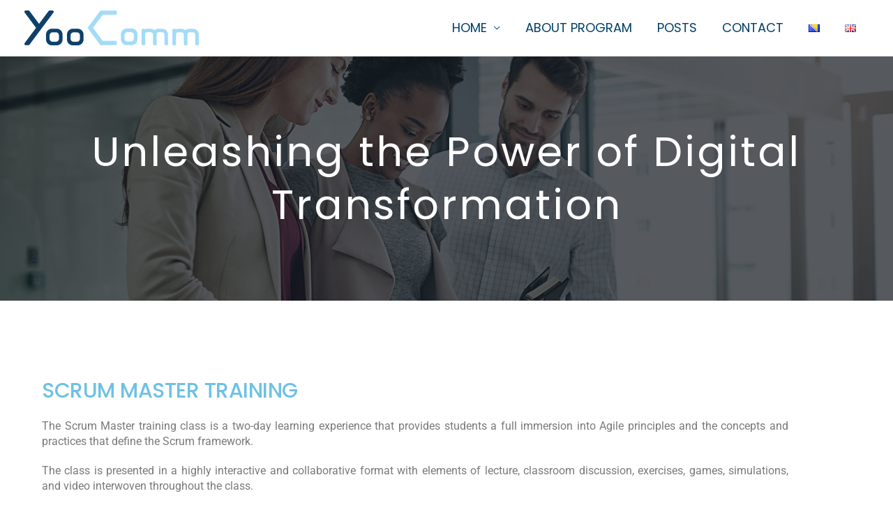

--- FILE ---
content_type: text/css
request_url: https://yoocomm.org/wp-content/uploads/elementor/css/post-255.css?ver=1768439064
body_size: 1220
content:
.elementor-255 .elementor-element.elementor-element-90c118c:not(.elementor-motion-effects-element-type-background), .elementor-255 .elementor-element.elementor-element-90c118c > .elementor-motion-effects-container > .elementor-motion-effects-layer{background-image:url("https://yoocomm.org/wp-content/uploads/2020/08/bg-17.jpg");background-position:top center;background-size:cover;}.elementor-255 .elementor-element.elementor-element-90c118c > .elementor-container{min-height:350px;}.elementor-255 .elementor-element.elementor-element-90c118c{transition:background 0.3s, border 0.3s, border-radius 0.3s, box-shadow 0.3s;}.elementor-255 .elementor-element.elementor-element-90c118c > .elementor-background-overlay{transition:background 0.3s, border-radius 0.3s, opacity 0.3s;}.elementor-widget-heading .elementor-heading-title{font-family:var( --e-global-typography-primary-font-family ), Sans-serif;font-weight:var( --e-global-typography-primary-font-weight );color:var( --e-global-color-primary );}.elementor-255 .elementor-element.elementor-element-5197955d{text-align:center;}.elementor-255 .elementor-element.elementor-element-5197955d .elementor-heading-title{font-family:"Poppins", Sans-serif;font-size:59px;font-weight:400;letter-spacing:3px;color:#FFFFFF;}.elementor-255 .elementor-element.elementor-element-78e9e6da{padding:100px 0px 100px 0px;}.elementor-bc-flex-widget .elementor-255 .elementor-element.elementor-element-584c0644.elementor-column .elementor-widget-wrap{align-items:center;}.elementor-255 .elementor-element.elementor-element-584c0644.elementor-column.elementor-element[data-element_type="column"] > .elementor-widget-wrap.elementor-element-populated{align-content:center;align-items:center;}.elementor-255 .elementor-element.elementor-element-3cc26564 > .elementor-widget-container{padding:0px 0px 0px 50px;}.elementor-255 .elementor-element.elementor-element-3cc26564 .elementor-heading-title{font-family:"Poppins", Sans-serif;font-size:30px;font-weight:500;letter-spacing:-0.5px;color:#6EC1E4;}.elementor-255 .elementor-element.elementor-element-6a47d1d9 > .elementor-widget-container{margin:0px 0px 0px 0px;padding:0px 0px 0px 50px;}.elementor-255 .elementor-element.elementor-element-6a47d1d9{text-align:justify;}.elementor-255 .elementor-element.elementor-element-6a47d1d9 .elementor-heading-title{font-family:"Roboto", Sans-serif;font-size:16px;font-weight:400;color:#7A7A7A;}.elementor-255 .elementor-element.elementor-element-1e5f573c > .elementor-widget-container{margin:0px 0px 0px 0px;padding:0px 0px 0px 50px;}.elementor-255 .elementor-element.elementor-element-1e5f573c{text-align:justify;}.elementor-255 .elementor-element.elementor-element-1e5f573c .elementor-heading-title{font-family:"Roboto", Sans-serif;font-size:16px;font-weight:400;color:#7A7A7A;}.elementor-255 .elementor-element.elementor-element-13e64ce > .elementor-widget-container{margin:0px 0px 0px 0px;padding:0px 0px 0px 50px;}.elementor-255 .elementor-element.elementor-element-13e64ce{text-align:justify;}.elementor-255 .elementor-element.elementor-element-13e64ce .elementor-heading-title{font-family:"Roboto", Sans-serif;font-size:16px;font-weight:400;color:#7A7A7A;}.elementor-widget-button .elementor-button{background-color:var( --e-global-color-accent );font-family:var( --e-global-typography-accent-font-family ), Sans-serif;font-weight:var( --e-global-typography-accent-font-weight );}.elementor-255 .elementor-element.elementor-element-340ae0cb .elementor-button{background-color:#A2DBF6;border-radius:30px 30px 30px 30px;padding:20px 50px 20px 50px;}.elementor-255 .elementor-element.elementor-element-340ae0cb > .elementor-widget-container{padding:0px 0px 0px 50px;}.elementor-255 .elementor-element.elementor-element-3a936750:not(.elementor-motion-effects-element-type-background), .elementor-255 .elementor-element.elementor-element-3a936750 > .elementor-motion-effects-container > .elementor-motion-effects-layer{background-color:#232B2C;}.elementor-255 .elementor-element.elementor-element-3a936750 > .elementor-container{max-width:1200px;}.elementor-255 .elementor-element.elementor-element-3a936750{transition:background 0.3s, border 0.3s, border-radius 0.3s, box-shadow 0.3s;padding:100px 0px 100px 0px;}.elementor-255 .elementor-element.elementor-element-3a936750 > .elementor-background-overlay{transition:background 0.3s, border-radius 0.3s, opacity 0.3s;}.elementor-widget-image .widget-image-caption{color:var( --e-global-color-text );font-family:var( --e-global-typography-text-font-family ), Sans-serif;font-weight:var( --e-global-typography-text-font-weight );}.elementor-255 .elementor-element.elementor-element-5812d160{text-align:start;}.elementor-255 .elementor-element.elementor-element-5812d160 img{width:80%;}.elementor-255 .elementor-element.elementor-element-1623cd58 .elementor-heading-title{font-family:"Roboto", Sans-serif;font-size:14px;font-weight:500;line-height:22px;color:rgba(255, 255, 255, 0.79);}.elementor-255 .elementor-element.elementor-element-4b8ea11b{--grid-template-columns:repeat(0, auto);--icon-size:15px;--grid-column-gap:20px;--grid-row-gap:0px;}.elementor-255 .elementor-element.elementor-element-4b8ea11b .elementor-widget-container{text-align:left;}.elementor-255 .elementor-element.elementor-element-4b8ea11b .elementor-social-icon{background-color:#363E3F;--icon-padding:1em;}.elementor-255 .elementor-element.elementor-element-4b8ea11b .elementor-social-icon i{color:#A3DCF4;}.elementor-255 .elementor-element.elementor-element-4b8ea11b .elementor-social-icon svg{fill:#A3DCF4;}.elementor-255 .elementor-element.elementor-element-4b8ea11b .elementor-icon{border-radius:20px 20px 20px 20px;}.elementor-255 .elementor-element.elementor-element-2e14acd0 .elementor-heading-title{font-size:18px;font-weight:500;color:rgba(255, 255, 255, 0.79);}.elementor-widget-icon-list .elementor-icon-list-item:not(:last-child):after{border-color:var( --e-global-color-text );}.elementor-widget-icon-list .elementor-icon-list-icon i{color:var( --e-global-color-primary );}.elementor-widget-icon-list .elementor-icon-list-icon svg{fill:var( --e-global-color-primary );}.elementor-widget-icon-list .elementor-icon-list-item > .elementor-icon-list-text, .elementor-widget-icon-list .elementor-icon-list-item > a{font-family:var( --e-global-typography-text-font-family ), Sans-serif;font-weight:var( --e-global-typography-text-font-weight );}.elementor-widget-icon-list .elementor-icon-list-text{color:var( --e-global-color-secondary );}.elementor-255 .elementor-element.elementor-element-641ea30f .elementor-icon-list-icon i{color:#6EC1E4;transition:color 0.3s;}.elementor-255 .elementor-element.elementor-element-641ea30f .elementor-icon-list-icon svg{fill:#6EC1E4;transition:fill 0.3s;}.elementor-255 .elementor-element.elementor-element-641ea30f{--e-icon-list-icon-size:14px;--icon-vertical-offset:0px;}.elementor-255 .elementor-element.elementor-element-641ea30f .elementor-icon-list-text{color:rgba(255, 255, 255, 0.79);transition:color 0.3s;}.elementor-255 .elementor-element.elementor-element-641ea30f .elementor-icon-list-item:hover .elementor-icon-list-text{color:#FFFFFF;}.elementor-255 .elementor-element.elementor-element-1b484f28 .elementor-heading-title{font-size:18px;font-weight:500;color:rgba(255, 255, 255, 0.79);}.elementor-255 .elementor-element.elementor-element-3b067225 .elementor-heading-title{font-family:"Roboto", Sans-serif;font-size:13px;font-weight:500;line-height:22px;color:rgba(255, 255, 255, 0.79);}.elementor-255 .elementor-element.elementor-element-78f780fc .elementor-button{background-color:#6EC1E4;padding:20px 100px 20px 100px;}.elementor-255 .elementor-element.elementor-element-78f780fc > .elementor-widget-container{padding:0px 0px 0px 0px;}@media(max-width:1024px){.elementor-255 .elementor-element.elementor-element-4b8ea11b{--grid-column-gap:6px;}}@media(max-width:767px){.elementor-255 .elementor-element.elementor-element-5197955d .elementor-heading-title{font-size:40px;}}@media(min-width:768px){.elementor-255 .elementor-element.elementor-element-4554110d{width:40%;}.elementor-255 .elementor-element.elementor-element-36fcb99e{width:24%;}.elementor-255 .elementor-element.elementor-element-4b5adc76{width:35.664%;}}